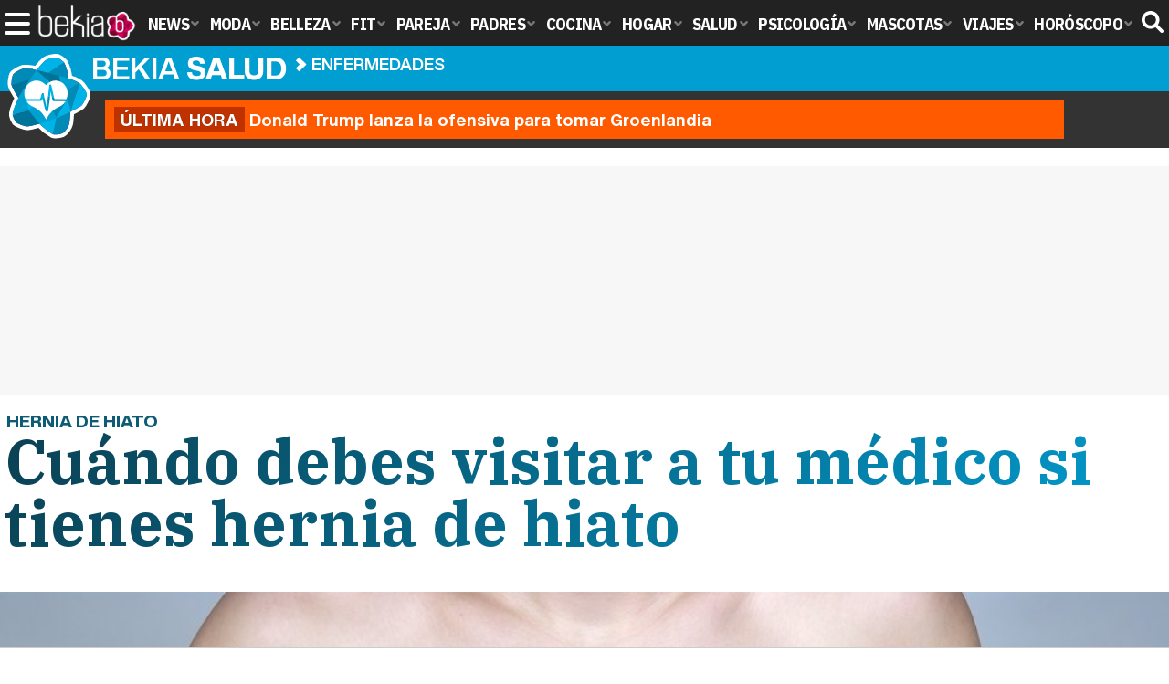

--- FILE ---
content_type: text/html; charset=UTF-8
request_url: https://www.bekiasalud.com/articulos/visitar-medico-hernia-hiato/
body_size: 15674
content:
<!DOCTYPE html>
<html lang="es">
<head>
<title>Cuándo debes visitar a tu médico si tienes hernia de hiato - Bekia Salud</title>
<meta charset="utf-8"/>
<meta name="viewport" content="width=device-width, initial-scale=1.0, maximum-scale=1.0, user-scalable=no" />
<meta name="description" content="Si tienes una hernia de hiato, entonces debes saber los tipos que hay y con cuáles debes acudir al médico." />
<meta name="robots" content="max-image-preview:large">
<link href="https://www.bekiasalud.com/articulos/visitar-medico-hernia-hiato/" rel="canonical"><script type="application/ld+json">[{"@context":"http://schema.org","@type":"Article","articleSection":"Enfermedades","mainEntityOfPage":{"@type":"MedicalWebPage","id":"https://www.bekiasalud.com/articulos/visitar-medico-hernia-hiato/","breadcrumb":{"@type":"BreadcrumbList","itemListElement":[{"@type":"ListItem","position":1,"item":{"@id":"https://www.bekiasalud.com","url":"https://www.bekiasalud.com","name":"Bekia Salud"}},{"@type":"ListItem","position":2,"item":{"@id":"https://www.bekiasalud.com/enfermedades/","url":"https://www.bekiasalud.com/enfermedades/","name":"Enfermedades"}},{"@type":"ListItem","position":3,"item":{"@id":"https://www.bekiasalud.com/articulos/visitar-medico-hernia-hiato/","url":"https://www.bekiasalud.com/articulos/visitar-medico-hernia-hiato/","name":"Cuándo debes visitar a tu médico si tienes hernia de hiato"}}]}},"author":{"@type":"Person","name":"Mª José Roldán Prieto"},"datePublished":"2018-11-24T12:35:20+01:00","dateModified":"2018-11-28T15:50:41+01:00","headline":"Cuándo debes visitar a tu médico si tienes hernia de hiato","url":"https://www.bekiasalud.com/articulos/visitar-medico-hernia-hiato/","articleBody":"Una hernia hiatal también conocida como hernia estomacal, afecta con mayor frecuencia a personas mayores de 50 años. Hasta un 90% de las personas con una no experimentarán síntomas. Entre los que lo hacen, la acidez estomacal, malestar abdominal, irritación de garganta, eructos y regurgitación son comunes. Si bien los síntomas como estos pueden ser agravantes, por lo general no son graves. Dicho esto, en raras ocasiones, pueden desarrollarse grandes hernias, que causan complicaciones graves y requieren tratamiento de emergencia. Síntomas frecuentes . Una pequeña hernia de estómago no es intrínsecamente dañina y es poco probable que cause dolor o molestia directa. Lo que puede hacer una hernia hiatal es alterar las estructuras y los mecanismos que mantienen a los alimentos y ácidos en su lugar. La clave de este problema es una estructura llamada esfínter esofágico inferior. Es necesario que sepas cuáles son los síntomas más frecuentes para identificarla lo antes posible. Cuando se produce una hernia de hiato, puede cambiar la posición de esta válvula, lo que permite que los contenidos del estómago se devuelvan al esófago (conocido como reflujo ). Los síntomas relacionados, intermitentes pueden incluir: acidez, regurgitación, eructos, hipo después de comer, picor en la garganta, sabor amargo en la boca y/o mal aliento. Si la hernia se agranda los síntomas empeoran considerablemente.Las personas con una hernia hiatal son más propensas a desarrollar la enfermedad de reflujo gastroesofágicoLas personas con una hernia hiatal son más propensas a desarrollar la enfermedad de reflujo gastroesofágico, una forma crónica de reflujo que puede interferir con la calidad de vida. La persistencia de los síntomas puede provocar tos crónica, dolor en el pecho, asma y daño progresivo en el esmalte dental. Las complicaciones. En términos generales, existen dos tipos de hernia hiatal: una hernia hiatal deslizante y una hernia paraesofágica . Mientras que una hernia deslizante es la más común, ya que representa alrededor del 95% de todos los diagnósticos, una hernia paraesofágica es potencialmente la más grave de ambas. Hernia hiatal deslizante: es la unión del esófago y el estómago (conocida como la unión gastroesofágica) y parte del estómago sobresalirá a través de un orificio en el diafragma, llamado hiato. Este es el espacio a través del cual pasa el esófago. Se denomina 'deslizamiento' porque la parte herniada del estómago puede deslizarse dentro y fuera de la cavidad torácica al tragar. . Hernia paraesofágica, sobresale el estómago. Si bien muchas hernias paraesofágicas son simplemente la progresión de una hernia deslizante, otras pueden ocurrir repentinamente si hay una debilidad estructural en el diafragma. A diferencia de una hernia deslizante, una hernia paraesofágica no se desliza fácilmente dentro y fuera del hiato. Más bien, puede hacerse progresivamente más grande y deslizarse aún más en la cavidad torácica a medida que pasa el tiempo. Es en esta última etapa que las complicaciones pueden ser graves y, en casos raros, potencialmente mortales. Las complicaciones pueden incluir compresión esofágica, obstrucción gástrica, estrangulación y una condición extremadamente rara conocida como estómago intratorácico. . Compresión esofágica. La compresión del esófago puede ocurrir cuando la hernia presiona contra la pared del tubo de alimentación. Cuando esto sucede, la comida se puede atascar en el esófago, causando dolor en el pecho después de comer y dificultad para tragar (disfagia). Si bien la compresión esofágica no se considera una emergencia médica, puede requerir medicamentos para aliviar o prevenir el empeoramiento de los síntomas. Hernia hiatal encarcelada. El encarcelamiento ocurre cuando la porción herniada del estómago queda atrapada durante el hiato. En algunos casos, los síntomas del encarcelamiento pueden ser crónicos pero mínimos (principalmente una sensación de presión en el pecho cuando los alimentos pasan por el tracto digestivo superior). En otros, puede causar obstrucción o impedir la circulación sanguínea. El encarcelamiento en sí no es una emergencia médica a menos que se produzca una obstrucción grave.Vólvulo. El vólvulo es cuando una hernia de estómago se tuerce más de 180 grados, causando una obstrucción gástrica severa. Si bien puede ocurrir con una hernia de hiato, también puede ocurrir sin ella y es muy poco frecuente. Los síntomas pueden incluir disfagia, dolor de pecho después de comer, eructos y vómitos. Si se permite que los síntomas progresen, pueden causar dolor y distensión en la parte superior del abdomen, vómitos que conducen a arcadas sin vómitos y sangrado gástrico (debido al aumento anormal de la presión arterial). El vólvulo sintomático agudo generalmente ocurre en personas mayores de 50 años y se considera una emergencia médica con un riesgo de mortalidad del 30 al 50 por ciento. Estrangulación. La estrangulación describe el corte del suministro de sangre al estómago, ya sea debido a un vólvulo o al encarcelamiento. Esto, también, se considera una emergencia médica ya que la obstrucción puede ocasionar una muerte celular rápida (necrosis) y daño a los órganos. Los síntomas son: fiebre, fatiga, hinchazón, vómitos, estreñimiento, palpitaciones, heces con sangre. Se debe tratar inmediatamente o pueden provocar gangrena, shock y en los peores casos, la muerte. Un estómago intratorácico es una condición rara en la cual el estómago se desliza completamente en la cavidad torácicaEstómago intratorácico. Un estómago intratorácico es una condición rara en la cual el estómago se desliza completamente en la cavidad torácica. Curiosamente, no todos los casos causan síntomas. Las señales más comunes son dificultad para respirar y una sensación de plenitud y presión en el pecho. Otros síntomas pueden incluir vómitos, arcadas, disfagia, hemorragia gastrointestinal y neumonía por aspiración (causada cuando la comida se introduce en los pulmones).La brecha hiatal agrandada puede hacer que otros órganos se deslicen hacia la cavidad torácica, incluido el páncreas, el hígado o el colon. Cirugía en el único medio para corregir esta rara pero grave complicación. Tienes que ir a ver a tu médico. En cualquiera de las situaciones comentadas más arriba tendrás que acudir a tu médico. En realidad, la gran mayoría de las hernias hiatales se pueden controlar fácilmente con medicamentos, pérdida de peso y un ajuste en la dieta. Las hernias de hiato generalmente no necesitan ser tratadas médicamente a menos que los síntomas sean persistentes o empeoren. Tendrás que acudir a tu médico urgentemente si tus síntomas no mejoran a pesar del tratamiento. En algunos casos, se pueden necesitar medicamentos recetados más fuertes y otras intervenciones. Tendrás que buscar atención medica inmediata si los síntomas de reflujo se acompañan con fiebre, dolor en el pecho, palpitaciones, arcadas sin vómitos o heces con sangre. Estos síntomas indican una complicaciones de hernia grave y pueden ser mortales. ","image":{"@type":"ImageObject","url":"https://www.bekiasalud.com/images/articulos/portada/80000/80618.jpg","height":"650","width":"1050"},"isPartOf":{"@type":"WebSite","url":"https://www.bekiasalud.com","name":"Bekia"},"publisher":{"@type":"Organization","name":"Bekia","url":"https://www.bekiasalud.com","mainEntityOfPage":{"@type":"AboutPage","url":"https://www.bekiasalud.com/web/nosotros/"},"logo":{"@type":"ImageObject","url":"https://www.bekiasalud.com/images/bekiasalud.png","width":"600","height":"130"},"sameAs":["https://www.facebook.com/bekiasalud","https://www.twitter.com/bekiasalud"]}},{"@context":"https://schema.org/","@type":"SiteNavigationElement","url":"https://www.bekiasalud.com/medicamentos/","name":"Medicamentos"}, {"@context":"https://schema.org/","@type":"SiteNavigationElement","url":"https://www.bekiasalud.com/enfermedades/","name":"Enfermedades"}, {"@context":"https://schema.org/","@type":"SiteNavigationElement","url":"https://www.bekiasalud.com/cancer/","name":"Cáncer"}, {"@context":"https://schema.org/","@type":"SiteNavigationElement","url":"https://www.bekiasalud.com/menopausia/","name":"Menopausia"}, {"@context":"https://schema.org/","@type":"SiteNavigationElement","url":"https://www.bekiasalud.com/alergias/","name":"Alergias"}, {"@context":"https://schema.org/","@type":"SiteNavigationElement","url":"https://www.bekiasalud.com/dietetica/","name":"Dietética"}, {"@context":"https://schema.org/","@type":"SiteNavigationElement","url":"https://www.bekiasalud.com/vida-sana/","name":"Vida Sana"}, {"@context":"https://schema.org/","@type":"SiteNavigationElement","url":"https://www.bekiasalud.com/sobre/cancer-de-colon/","name":"Cáncer de Colon"}, {"@context":"https://schema.org/","@type":"SiteNavigationElement","url":"https://www.bekiasalud.com/sobre/colon-irritable/","name":"Colon Irritable"}, {"@context":"https://schema.org/","@type":"SiteNavigationElement","url":"https://www.bekiasalud.com/sobre/conjuntivitis/","name":"Conjuntivitis"}, {"@context":"https://schema.org/","@type":"SiteNavigationElement","url":"https://www.bekiasalud.com/sobre/fiebre/","name":"Fiebre"}, {"@context":"https://schema.org/","@type":"SiteNavigationElement","url":"https://www.bekiasalud.com/sobre/hemorroides/","name":"Hemorroides"}, {"@context":"https://schema.org/","@type":"SiteNavigationElement","url":"https://www.bekiasalud.com/sobre/infeccion-de-orina/","name":"Infección de orina"}, {"@context":"https://schema.org/","@type":"SiteNavigationElement","url":"https://www.bekiasalud.com/sobre/otitis/","name":"Otitis"}, {"@context":"https://schema.org/","@type":"SiteNavigationElement","url":"https://www.bekiasalud.com/sobre/tension-arterial/","name":"Tensión arterial"}]</script>
<link rel="alternate" type="application/rss+xml" title="Bekia Salud RSS" href="https://www.bekiasalud.com/rss/bekia-salud.xml" />
<link rel="preconnect" href="https://fonts.gstatic.com">
<link rel="preconnect" href="https://fonts.gstatic.com" crossorigin />
<link rel="preload" href="https://securepubads.g.doubleclick.net/tag/js/gpt.js" as="script">
<link fetchpriority="high" rel="preload" as="image" href="" media="(max-width:250px)" />
<link fetchpriority="high" rel="preload" as="image" href="https://www.bekiasalud.com/images/articulos/portada/80000/80618-h4.jpg" media="(min-width:251px) and (max-width:350px)" />
<link fetchpriority="high" rel="preload" as="image" href="https://www.bekiasalud.com/images/articulos/portada/80000/80618-h3.jpg" media="(min-width:351px) and (max-width:550px)" />
<link fetchpriority="high" rel="preload" as="image" href="https://www.bekiasalud.com/images/articulos/portada/80000/80618-h2.jpg" media="(min-width:551px) and (max-width:750px)" />
<link fetchpriority="high" rel="preload" as="image" href="https://www.bekiasalud.com/images/articulos/portada/80000/80618-h1.jpg" media="(min-width:751px)" />
<link rel="stylesheet" href="//fonts.googleapis.com/css2?family=IBM+Plex+Sans+Condensed:wght@700&display=fallback" />
<link rel="preload" href="/fonts/HelveticaNowDisplay-XBd.woff2" as="font" type="font/woff2" crossorigin><link rel="preload" href="/fonts/HelveticaNowDisplay-Bold.woff2" as="font" type="font/woff2" crossorigin><link rel="preload" href="/fonts/HelveticaNowDisplay-Md.woff2" as="font" type="font/woff2" crossorigin><link rel="preload" href="/fonts/HelveticaNowText-Regular.woff2" as="font" type="font/woff2" crossorigin><link rel="preload" href="/fonts/HelveticaNowText-Regular.woff2" as="font" type="font/woff2" crossorigin><link rel="preload" href="/fonts/HelveticaNowText-Bold.woff2" as="font" type="font/woff2" crossorigin>
<link rel="stylesheet" href="//fonts.googleapis.com/css?family=IBM+Plex+Serif:700&display=fallback" />
<link rel="stylesheet" href="https://www.bekiasalud.com/css/min.salud.css?v=2.1" type="text/css"/>
<meta property="publishDate" content="2018-11-24T12:35:20+01:00"/>
<link href="https://www.bekiasalud.com/images/articulos/portada/80000/80618.jpg" rel="image_src"/>
<meta property="og:image" content="https://www.bekiasalud.com/images/articulos/portada/80000/80618.jpg"/>
<meta property="og:image:width" content="1050" />
<meta property="og:image:height" content="650" />
<meta property="og:image:alt" content="Cuándo debes visitar a tu médico si tienes hernia de hiato"/>
<meta property="og:image:type" content="image/jpeg" />
<meta property="og:title" content="Cuándo debes visitar a tu médico si tienes hernia de hiato"/>
<meta property="og:url" content="https://www.bekiasalud.com/articulos/visitar-medico-hernia-hiato/"/>
<meta property="og:description" content="Si tienes una hernia de hiato, entonces debes saber los tipos que hay y con cuáles debes acudir al médico."/>
<meta property="og:type" content="article"/>
<meta property="og:updated_time" content="2018-11-28T15:50:41+01:00"/>
<meta property="article:modified_time" content="2018-11-28T15:50:41+01:00"/>
<meta property="article:published_time" content="2018-11-24T12:35:20+01:00"/>
<meta name="DC.title" content="Cuándo debes visitar a tu médico si tienes hernia de hiato"/>
<meta name="DC.description" content="Si tienes una hernia de hiato, entonces debes saber los tipos que hay y con cuáles debes acudir al médico.">
<meta name="DC.identifier" content="https://www.bekiasalud.com/articulos/visitar-medico-hernia-hiato/"/>
<meta name="DC.subject" content="hernia, hernia de hiato, hiato, acudir al médico, médico, especialista, tener una hernia de hiato, tipos de hernia de hiato"/>
<meta name="DC.date" content="2018-11-24T12:35:20+01:00"/>
<meta name="DC.date.modified" content="2018-11-28T15:50:41+01:00"/>
<meta name="DC.language" content="es">
<meta name="DC.publisher" content="Bekia salud" />
<meta name="twitter:card" content="summary_large_image">
<meta name="twitter:site" content="@bekiasalud">
<meta name="twitter:url" content="https://www.bekiasalud.com/articulos/visitar-medico-hernia-hiato/">
<meta name="twitter:title" content="Cuándo debes visitar a tu médico si tienes hernia de hiato">
<meta name="twitter:description" content="Si tienes una hernia de hiato, entonces debes saber los tipos que hay y con cuáles debes acudir al médico.">
<meta name="twitter:image" content="https://www.bekiasalud.com/images/articulos/portada/80000/80618.jpg">
    <style>
        /*Publicidad*/
        .pub-top { text-align:center; margin-bottom:20px !important; }
        .pub-text{ margin:10px auto !important; width:300px; max-height:600px; overflow:hidden; text-align:center; background-color:#f7f7f7;}
        .pub-box-lat { height:850px; margin-bottom:20px;  text-align:center; }
        .pub-box-lat:nth-of-type(1), .pub-box-lat:nth-of-type(2) { height:750px; }
        .pub-box-lat .pub-lat { position:sticky; top:80px; }
        .hasbar .pub-box-lat .pub-lat { top:122px; }
        .pub-box-text { height:650px; background:#F7F7F7; border-radius:12px; text-align:center; margin-bottom:20px; }
        .pub-box-text .pub-text { position:sticky; top:50px; }
        .pub-box-intext { min-height:348px; background:#F7F7F7; border-radius:12px; text-align:center; margin-bottom:20px; }
        @media (max-width:600px) {
            .pub-box-text { height:auto; min-height:150px; }
        }
    </style>
    
            <script src="https://tags.refinery89.com/bekiasaludcom.js" async></script>
                
        <!-- Google Tag Manager --> 
        <script>(function(w,d,s,l,i){w[l]=w[l]||[];w[l].push({'gtm.start': 
        new Date().getTime(),event:'gtm.js'});var f=d.getElementsByTagName(s)[0], 
        j=d.createElement(s),dl=l!='dataLayer'?'&l='+l:'';j.async=true;j.src= 
        'https://www.googletagmanager.com/gtm.js?id='+i+dl;f.parentNode.insertBefore(j,f); 
        })(window,document,'script','dataLayer','GTM-M7HZ5DDH');</script> 
        <!-- End Google Tag Manager --> 
        
        
	<script> 
		(function(d,s,id,h,t){ 
		var js,r,djs = d.getElementsByTagName(s)[0]; 
		if (d.getElementById(id)) {return;} 
		js = d.createElement('script');js.id =id;js.async=1; 
		js.h=h;js.t=t; 
		r=encodeURI(btoa(d.referrer)); 
		js.src="//"+h+"/pixel/js/"+t+"/"+r; 
		djs.parentNode.insertBefore(js, djs); 
		}(document, 'script', 'dogtrack-pixel','noxv.spxl.socy.es', 'NOXV_491_646_733')); 
	</script> 
	<script src="https://cdn.gravitec.net/storage/ac213b492c2f6037104e5fa9b1f44552/client.js" async></script>
</head>
<body>
<!-- Begin comScore Tag -->
<script data-cfasync="false">
	
(function(i,s,o,g,r,a,m){i['GoogleAnalyticsObject']=r;i[r]=i[r]||function(){
(i[r].q=i[r].q||[]).push(arguments)},i[r].l=1*new Date();a=s.createElement(o),
m=s.getElementsByTagName(o)[0];a.async=1;a.src=g;m.parentNode.insertBefore(a,m)
})(window,document,'script','//www.google-analytics.com/analytics.js','ga');
ga('create', 'UA-23430343-13', 'auto', 'main');

ga('create', 'UA-37727950-1', 'auto', 'secondary');
ga('main.send', 'pageview');
ga('secondary.send', 'pageview');

var myVar=setInterval(function(){refresca()},240000);
var myto = setTimeout(function(){
	if (document.getElementById('adsense')!=undefined){
		ga('main.send', 'event', 'Adblock', 'Unblocked', 'Non-blocked');
	}else{
		ga('main.send', 'event', 'Adblock', 'Blocked', 'Blocked');
	}
}, 2000);


function refresca(){
	ga("main.send", "event", "NoBounce", "refresh", "240");
	ga("secondary.send", "event", "NoBounce", "refresh", "240");
}
</script>
<div class="overlay" id="overmenu">
</div>
<header>
<div id="bntop">
	<div class="cnt">
		<div class="btnmenu" onclick="abrirMenu();"><span></span><span></span><span></span></div>
		<div class="lbekia"><a href="https://www.bekia.es"><span>Bekia</span></a></div>
<ul>
						<li class="mact" onclick="window.open('https://www.bekia.es');"><span class="lnk">News</span>
				<section><ul>
					
					<li onclick="window.open('https://www.bekia.es/celebrities/');"><span class="lnk">Celebrities</span></li>
					
					<li onclick="window.open('https://www.bekia.es/realeza/');"><span class="lnk">Realeza</span></li>
					
					<li onclick="window.open('https://www.bekia.es/sociedad/');"><span class="lnk">Sociedad</span></li>
					
					<li onclick="window.open('https://www.bekia.es/cine/');"><span class="lnk">Cine</span></li>
					
					<li onclick="window.open('https://www.bekia.es/television/');"><span class="lnk">Televisión</span></li>
					
					<li onclick="window.open('https://www.bekia.es/musica/');"><span class="lnk">Música</span></li>
								</ul></section>
			</li>
								<li class="mmod" onclick="window.open('https://www.bekiamoda.com');"><span class="lnk">Moda</span>
				<section><ul>
					
					<li onclick="window.open('https://www.bekiamoda.com/tendencias/');"><span class="lnk">Tendencias</span></li>
					
					<li onclick="window.open('https://www.bekiamoda.com/articulos/');"><span class="lnk">Artículos</span></li>
					
					<li onclick="window.open('https://www.bekiamoda.com/looks/alfombra-roja/');"><span class="lnk">Looks</span></li>
					
					<li onclick="window.open('https://www.bekiamoda.com/disenadores/');"><span class="lnk">Diseñadores</span></li>
					
					<li onclick="window.open('https://www.bekiamoda.com/modelos-iconos/');"><span class="lnk">Modelos & Iconos</span></li>
					
					<li onclick="window.open('https://www.bekiamoda.com/marcas/');"><span class="lnk">Marcas</span></li>
					
					<li onclick="window.open('https://www.bekiamoda.com/complementos/');"><span class="lnk">Complementos</span></li>
					
					<li onclick="window.open('https://www.bekiamoda.com/ninos/');"><span class="lnk">Niños</span></li>
					
					<li onclick="window.open('https://www.bekiamoda.com/hombres/');"><span class="lnk">Hombres</span></li>
								</ul></section>
			</li>
								<li class="mbel" onclick="window.open('https://www.bekiabelleza.com');"><span class="lnk">Belleza</span>
				<section><ul>
					
					<li onclick="window.open('https://www.bekiabelleza.com/cara/');"><span class="lnk">Cara</span></li>
					
					<li onclick="window.open('https://www.bekiabelleza.com/cabello/');"><span class="lnk">Cabello</span></li>
					
					<li onclick="window.open('https://www.bekiabelleza.com/cuerpo/');"><span class="lnk">Cuerpo</span></li>
					
					<li onclick="window.open('https://www.bekiabelleza.com/looks/');"><span class="lnk">Looks</span></li>
					
					<li onclick="window.open('https://www.bekiabelleza.com/maquillaje/');"><span class="lnk">Maquillaje</span></li>
					
					<li onclick="window.open('https://www.bekiabelleza.com/tratamientos/');"><span class="lnk">Tratamientos</span></li>
					
					<li onclick="window.open('https://www.bekiabelleza.com/perfumes/');"><span class="lnk">Perfumes</span></li>
					
					<li onclick="window.open('https://www.bekiabelleza.com/celebrities/');"><span class="lnk">Celebrities</span></li>
					
					<li onclick="window.open('https://www.bekiabelleza.com/marcas/');"><span class="lnk">Marcas</span></li>
					
					<li onclick="window.open('https://www.bekiabelleza.com/hombres/');"><span class="lnk">Hombres</span></li>
								</ul></section>
			</li>
								<li class="mfit" onclick="window.open('https://www.bekiafit.com');"><span class="lnk">Fit</span>
				<section><ul>
					
					<li onclick="window.open('https://www.bekiafit.com/entrenamiento/');"><span class="lnk">Entrenamiento</span></li>
					
					<li onclick="window.open('https://www.bekiafit.com/dietas/');"><span class="lnk">Dietas</span></li>
					
					<li onclick="window.open('https://www.bekiafit.com/nutricion/');"><span class="lnk">Nutrición</span></li>
					
					<li onclick="window.open('https://www.bekiafit.com/cuerpo/');"><span class="lnk">Cuerpo</span></li>
					
					<li onclick="window.open('https://www.bekiafit.com/mente/');"><span class="lnk">Mente</span></li>
								</ul></section>
			</li>
								<li class="mpar" onclick="window.open('https://www.bekiapareja.com');"><span class="lnk">Pareja</span>
				<section><ul>
					
					<li onclick="window.open('https://www.bekiapareja.com/amor/');"><span class="lnk">Amor</span></li>
					
					<li onclick="window.open('https://www.bekiapareja.com/sexo/');"><span class="lnk">Sexualidad</span></li>
					
					<li onclick="window.open('https://www.bekiapareja.com/salud/');"><span class="lnk">Salud</span></li>
					
					<li onclick="window.open('https://www.bekiapareja.com/divorcio/');"><span class="lnk">Divorcio</span></li>
					
					<li onclick="window.open('https://www.bekiapareja.com/relatos/');"><span class="lnk">Relatos</span></li>
								</ul></section>
			</li>
								<li class="mpad" onclick="window.open('https://www.bekiapadres.com');"><span class="lnk">Padres</span>
				<section><ul>
					
					<li onclick="window.open('https://www.bekiapadres.com/alimentacion/');"><span class="lnk">Alimentación</span></li>
					
					<li onclick="window.open('https://www.bekiapadres.com/salud/');"><span class="lnk">Salud</span></li>
					
					<li onclick="window.open('https://www.bekiapadres.com/psicologia/');"><span class="lnk">Psicología</span></li>
					
					<li onclick="window.open('https://www.bekiapadres.com/educacion/');"><span class="lnk">Educación</span></li>
					
					<li onclick="window.open('https://www.bekiapadres.com/ocio/');"><span class="lnk">Ocio</span></li>
					
					<li onclick="window.open('https://www.bekiapadres.com/calculadoras/');"><span class="lnk">Calculadoras</span></li>
					
					<li onclick="window.open('https://www.bekiapadres.com/nombres-bebe/');"><span class="lnk">Nombres</span></li>
					
					<li onclick="window.open('https://www.bekiapadres.com/canciones/');"><span class="lnk">Canciones infantiles</span></li>
					
					<li onclick="window.open('https://www.bekiapadres.com/dibujos/');"><span class="lnk">Dibujos para colorear</span></li>
					
					<li onclick="window.open('https://www.bekiapadres.com/diccionario/');"><span class="lnk">Diccionario</span></li>
								</ul></section>
			</li>
								<li class="mcoc" onclick="window.open('https://www.bekiacocina.com');"><span class="lnk">Cocina</span>
				<section><ul>
					
					<li onclick="window.open('https://www.bekiacocina.com/recetas/');"><span class="lnk">Recetas</span></li>
					
					<li onclick="window.open('https://www.bekiacocina.com/dietas/');"><span class="lnk">Nutrición y dieta</span></li>
					
					<li onclick="window.open('https://www.bekiacocina.com/ingredientes/');"><span class="lnk">Alimentos</span></li>
					
					<li onclick="window.open('https://www.bekiacocina.com/gastronomia/');"><span class="lnk">Gastronomía</span></li>
					
					<li onclick="window.open('https://www.bekiacocina.com/restaurantes/');"><span class="lnk">Restaurantes</span></li>
								</ul></section>
			</li>
								<li class="mhog" onclick="window.open('https://www.bekiahogar.com');"><span class="lnk">Hogar</span>
				<section><ul>
					
					<li onclick="window.open('https://www.bekiahogar.com/bricolaje/');"><span class="lnk">Bricolaje</span></li>
					
					<li onclick="window.open('https://www.bekiahogar.com/decoracion/');"><span class="lnk">Decoración</span></li>
					
					<li onclick="window.open('https://www.bekiahogar.com/jardineria/');"><span class="lnk">Jardinería</span></li>
					
					<li onclick="window.open('https://www.bekiahogar.com/manualidades/');"><span class="lnk">Manualidades</span></li>
					
					<li onclick="window.open('https://www.bekiahogar.com/ecologia/');"><span class="lnk">Ecología</span></li>
					
					<li onclick="window.open('https://www.bekiahogar.com/economia/');"><span class="lnk">Economía doméstica</span></li>
								</ul></section>
			</li>
								<li class="msal"><a class="lnk" href="https://www.bekiasalud.com"><span>Salud</span></a>
				<section><ul>
					
					<li><a class="lnk" href="https://www.bekiasalud.com/medicamentos/"><span>Medicamentos</span></a></li>
					
					<li><a class="lnk" href="https://www.bekiasalud.com/enfermedades/"><span>Enfermedades</span></a></li>
					
					<li><a class="lnk" href="https://www.bekiasalud.com/cancer/"><span>Cáncer</span></a></li>
					
					<li><a class="lnk" href="https://www.bekiasalud.com/menopausia/"><span>Menopausia</span></a></li>
					
					<li><a class="lnk" href="https://www.bekiasalud.com/alergias/"><span>Alergias</span></a></li>
					
					<li><a class="lnk" href="https://www.bekiasalud.com/dietetica/"><span>Dietética</span></a></li>
					
					<li><a class="lnk" href="https://www.bekiasalud.com/vida-sana/"><span>Vida sana</span></a></li>
								</ul></section>
			</li>
								<li class="mpsi" onclick="window.open('https://www.bekiapsicologia.com');"><span class="lnk">Psicología</span>
				<section><ul>
					
					<li onclick="window.open('https://www.bekiapsicologia.com/terapia/');"><span class="lnk">Terapia</span></li>
					
					<li onclick="window.open('https://www.bekiapsicologia.com/ansiedad/');"><span class="lnk">Ansiedad</span></li>
					
					<li onclick="window.open('https://www.bekiapsicologia.com/depresion/');"><span class="lnk">Depresión</span></li>
					
					<li onclick="window.open('https://www.bekiapsicologia.com/emociones/');"><span class="lnk">Emociones</span></li>
					
					<li onclick="window.open('https://www.bekiapsicologia.com/coaching/');"><span class="lnk">Coaching</span></li>
					
					<li onclick="window.open('https://www.bekiapsicologia.com/relaciones/');"><span class="lnk">Relaciones</span></li>
								</ul></section>
			</li>
								<li class="mmas" onclick="window.open('https://www.bekiamascotas.com');"><span class="lnk">Mascotas</span>
				<section><ul>
					
					<li onclick="window.open('https://www.bekiamascotas.com/perros/');"><span class="lnk">Perros</span></li>
					
					<li onclick="window.open('https://www.bekiamascotas.com/gatos/');"><span class="lnk">Gatos</span></li>
					
					<li onclick="window.open('https://www.bekiamascotas.com/peces/');"><span class="lnk">Peces</span></li>
					
					<li onclick="window.open('https://www.bekiamascotas.com/pajaros/');"><span class="lnk">Pájaros</span></li>
					
					<li onclick="window.open('https://www.bekiamascotas.com/roedores/');"><span class="lnk">Roedores</span></li>
					
					<li onclick="window.open('https://www.bekiamascotas.com/exoticos/');"><span class="lnk">Exóticos</span></li>
								</ul></section>
			</li>
								<li class="mvia" onclick="window.open('https://www.bekiaviajes.com');"><span class="lnk">Viajes</span>
				<section><ul>
					
					<li onclick="window.open('https://www.bekiaviajes.com/destinos/');"><span class="lnk">Destinos</span></li>
					
					<li onclick="window.open('https://guiadejapon.bekiaviajes.com');"><span class="lnk">Guía de Japón</span></li>
								</ul></section>
			</li>
								<li class="mhor" onclick="window.open('https://www.bekia.es/horoscopo/');"><span class="lnk">Horóscopo</span>
				<section><ul>
					
					<li onclick="window.open('https://www.bekia.es/horoscopo/zodiaco/');"><span class="lnk">Zodíaco</span></li>
					
					<li onclick="window.open('https://www.bekia.es/horoscopo/chino/');"><span class="lnk">Horóscopo chino</span></li>
					
					<li onclick="window.open('https://www.bekia.es/horoscopo/tarot/');"><span class="lnk">Tarot</span></li>
					
					<li onclick="window.open('https://www.bekia.es/horoscopo/numerologia/');"><span class="lnk">Numerología</span></li>
					
					<li onclick="window.open('https://www.bekia.es/horoscopo/rituales/');"><span class="lnk">Rituales</span></li>
					
					<li onclick="window.open('https://www.bekia.es/horoscopo/test-compatibilidad/');"><span class="lnk">Test de compatibilidad</span></li>
								</ul></section>
			</li>
			</ul>	
	<div id="modal-search">
		<form id="search" action="/buscar/">
			<input id="inputString" autocomplete="off" name="q" type="text" value="" placeholder="Buscar..."/>
		</form>
	</div>
	<div class="btnsearch">
		<svg width="24" height="24" viewBox="0 0 512 512"><path d="M500.3 443.7l-119.7-119.7c27.22-40.41 40.65-90.9 33.46-144.7C401.8 87.79 326.8 13.32 235.2 1.723C99.01-15.51-15.51 99.01 1.724 235.2c11.6 91.64 86.08 166.7 177.6 178.9c53.8 7.189 104.3-6.236 144.7-33.46l119.7 119.7c15.62 15.62 40.95 15.62 56.57 0C515.9 484.7 515.9 459.3 500.3 443.7zM79.1 208c0-70.58 57.42-128 128-128s128 57.42 128 128c0 70.58-57.42 128-128 128S79.1 278.6 79.1 208z"/></svg><span>Buscar</span></div>
</div>
</div>
</header>

<div class="sug-cnt"><div id="suggestions"></div></div>

<div id="bnwebbar">
	<div class="fpos"><div id="flor" onclick="window.location.href='https://www.bekiasalud.com';"></div></div>
	<nav><div class="cnt">
	<p class="tit"><span onclick="window.location.href='https://www.bekiasalud.com';">Bekia <b>salud</b></span></p>		<p><span onclick="window.location.href='https://www.bekiasalud.com/enfermedades/';">Enfermedades</span></p>
	<p><span onclick="window.location.href='https://www.bekiasalud.com/articulos/visitar-medico-hernia-hiato/';">Cuándo debes visitar a tu médico si tienes hernia de hiato</span></p>
		</div></nav>
</div><div id="uh" class="uh">
	<div class="uhcnt">
		<a href="https://www.losreplicantes.com/articulos/donald-trump-lanza-ofensiva-groelandia-oferta-dinamarca/" target="_blank"><b>Última hora</b> Donald Trump lanza la ofensiva para tomar Groenlandia</a>
	</div>
</div>
<main id="main" class="main_smc_bekiasalud">
    <div class="pub-top">
        <div id='top'></div>
        <div id='x01'></div>
    </div>
<style>
.splide__container{box-sizing:border-box;position:relative}.splide__list{-webkit-backface-visibility:hidden;backface-visibility:hidden;display:-ms-flexbox;display:flex;height:100%;margin:0!important;padding:0!important}.splide.is-initialized:not(.is-active) .splide__list{display:block}.splide__pagination{-ms-flex-align:center;align-items:center;display:-ms-flexbox;display:flex;-ms-flex-wrap:wrap;flex-wrap:wrap;-ms-flex-pack:center;justify-content:center;margin:0;pointer-events:none}.splide__pagination li{display:inline-block;line-height:1;list-style-type:none;margin:0;pointer-events:auto}.splide__progress__bar{width:0}.splide{position:relative;visibility:hidden}.splide.is-initialized,.splide.is-rendered{visibility:visible}.splide__slide{-webkit-backface-visibility:hidden;backface-visibility:hidden;box-sizing:border-box;-ms-flex-negative:0;flex-shrink:0;list-style-type:none!important;margin:0;position:relative}.splide__slide img{vertical-align:bottom}.splide__spinner{animation:splide-loading 1s linear infinite;border:2px solid #999;border-left-color:transparent;border-radius:50%;bottom:0;contain:strict;display:inline-block;height:20px;left:0;margin:auto;position:absolute;right:0;top:0;width:20px}.splide__sr{clip:rect(0 0 0 0);border:0;height:1px;margin:-1px;overflow:hidden;padding:0;position:absolute;width:1px}.splide__toggle.is-active .splide__toggle__play,.splide__toggle__pause{display:none}.splide__toggle.is-active .splide__toggle__pause{display:inline}.splide__track{overflow:hidden;position:relative;z-index:0}@keyframes splide-loading{0%{transform:rotate(0)}to{transform:rotate(1turn)}}.splide__track--draggable{-webkit-touch-callout:none;-webkit-user-select:none;-ms-user-select:none;user-select:none}.splide__track--fade>.splide__list{display:block}.splide__track--fade>.splide__list>.splide__slide{left:0;opacity:0;position:absolute;top:0;z-index:0}.splide__track--fade>.splide__list>.splide__slide.is-active{opacity:1;position:relative;z-index:1}.splide--rtl{direction:rtl}.splide__track--ttb>.splide__list{display:block}.splide__arrow{-ms-flex-align:center;align-items:center;background:#EEE;border:0;border-radius:50%;cursor:pointer;display:-ms-flexbox;display:flex;height:2.5em;-ms-flex-pack:center;justify-content:center;opacity:.7;padding:0;position:absolute;top:50%;transform:translateY(-50%);width:2.5em;z-index:1}.splide__arrow svg{fill:#000;height:1.4em;width:1.4em}.splide__arrow:hover:not(:disabled){opacity:.9}.splide__arrow:disabled{opacity:.3}.splide__arrow:focus-visible{outline:3px solid #0bf;outline-offset:3px}.splide__arrow--prev{left:1em}.splide__arrow--prev svg{transform:scaleX(-1)}.splide__arrow--next{right:1em}.splide.is-focus-in .splide__arrow:focus{outline:3px solid #0bf;outline-offset:3px}.splide__pagination{bottom:.5em;left:0;padding:0 1em;position:absolute;right:0;z-index:1}.splide__pagination__page{background:#ccc;border:0;border-radius:50%;display:inline-block;height:8px;margin:3px;opacity:.7;padding:0;position:relative;transition:transform .2s linear;width:8px}.splide__pagination__page.is-active{background:#fff;transform:scale(1.4);z-index:1}.splide__pagination__page:hover{cursor:pointer;opacity:.9}.splide__pagination__page:focus-visible{outline:3px solid #0bf;outline-offset:3px}.splide.is-focus-in .splide__pagination__page:focus{outline:3px solid #0bf;outline-offset:3px}.splide__progress__bar{background:#ccc;height:3px}.splide__slide{-webkit-tap-highlight-color:transparent}.splide__slide:focus{outline:0}@supports(outline-offset:-3px){.splide__slide:focus-visible{outline:3px solid #0bf;outline-offset:-3px}}@media screen and (-ms-high-contrast:none){.splide__slide:focus-visible{border:3px solid #0bf}}@supports(outline-offset:-3px){.splide.is-focus-in .splide__slide:focus{outline:3px solid #0bf;outline-offset:-3px}}@media screen and (-ms-high-contrast:none){.splide.is-focus-in .splide__slide:focus{border:3px solid #0bf}.splide.is-focus-in .splide__track>.splide__list>.splide__slide:focus{border-color:#0bf}}.splide__toggle{cursor:pointer}.splide__toggle:focus-visible{outline:3px solid #0bf;outline-offset:3px}.splide.is-focus-in .splide__toggle:focus{outline:3px solid #0bf;outline-offset:3px}.splide__track--nav>.splide__list>.splide__slide{border:3px solid transparent;cursor:pointer}.splide__track--nav>.splide__list>.splide__slide.is-active{border:3px solid #000}.splide__arrows--rtl .splide__arrow--prev{left:auto;right:1em}.splide__arrows--rtl .splide__arrow--prev svg{transform:scaleX(1)}.splide__arrows--rtl .splide__arrow--next{left:1em;right:auto}.splide__arrows--rtl .splide__arrow--next svg{transform:scaleX(-1)}.splide__arrows--ttb .splide__arrow{left:50%;transform:translate(-50%)}.splide__arrows--ttb .splide__arrow--prev{top:1em}.splide__arrows--ttb .splide__arrow--prev svg{transform:rotate(-90deg)}.splide__arrows--ttb .splide__arrow--next{bottom:1em;top:auto}.splide__arrows--ttb .splide__arrow--next svg{transform:rotate(90deg)}.splide__pagination--ttb{bottom:0;display:-ms-flexbox;display:flex;-ms-flex-direction:column;flex-direction:column;left:auto;padding:1em 0;right:.5em;top:0}
.splide li { background:#ebf2ff; margin:0 0 15px 0; border-radius:12px; overflow:hidden; } .splide li img { width:100%; height:auto; } .splide li:hover { cursor:pointer; } .splide li a { display:block; text-align:center; padding:8px; font-family:'HelND'; font-weight:800; line-height:1.08em; font-size:18px; color:#000; transition:color .2s ease-in-out; } .splide li:hover a { color:#347af5; }
article .txt .splide a:after { display:none; }
.entradilla::first-letter { font-size: 71px; float:left; line-height:1em; padding: 1px 3px 0 0; font-weight: bold; vertical-align:initial; }
.blqdest.mov{ margin-bottom:20px; }
.art-top picture { display:block; aspect-ratio:105/65; }
.wrapper .citiesrel { font-size:18px; margin:0 0 15px 0; background:#EAEBEC; padding:6px 8px; border-radius:8px; font-family:'HelND'; text-transform:uppercase; }
.wrapper .citiesrel a { display:block; color:#000; }
.wrapper .citiesrel a b { font-weight:800; }
.wrapper .citiesrel img { width:42px; height:42px; border-radius:40px; vertical-align:-13px; margin-right:3px; }
.infoextended { border:1px solid #EAEBEC; border-radius:8px; padding:12px;}
.authbar { background:#f8f9fa; border-radius:50px; overflow:hidden; height:60px; display:flex; }
.authbar img { width:60px; height:60px; }
.authbar .adata { padding:6px; }
.wrapper .info .infoextended .author:before { display:none; }
.wrapper .info .infoextended .author { font-size:18px; margin-bottom:2px; }
.wrapper .info .infoextended .adesc { font-family: 'HelNT'; font-size:14px; padding-left:2px; color:#555; line-height:1.05em; }
.toc li a:hover {cursor: pointer;}
.arecwrap { margin-top:-35px; }
.pub-box-intext { min-height:348px; background:#F7F7F7; border-radius:12px; text-align:center; margin-bottom:20px; }
@media(max-width:1100px) {
.wrapper .info .infoextended .author { margin-bottom:0; }
.authbar .adata { padding:3px 6px; }
}
</style>
<script defer src="https://www.bekiasalud.com/js/splide.min.js"></script>
<div id="article" class="article_smc_bekiasalud">
<div class="art-top">
	<div class="pretit"><span>HERNIA DE HIATO</span></div>
	<h1><span>Cuándo debes visitar a tu médico si tienes hernia de hiato</span></h1>
	
	<picture>
		<source media="(max-width:250px)" srcset="https://www.bekiasalud.com/images/articulos/portada/80000/80618-h4.jpg" width="200" height="124">
		<source media="(min-width:251px) and (max-width:350px)" srcset="https://www.bekiasalud.com/images/articulos/portada/80000/80618-h3.jpg" width="300" height="186">
		<source media="(min-width:351px) and (max-width:550px)" srcset="https://www.bekiasalud.com/images/articulos/portada/80000/80618-h2.jpg" width="500" height="310">
		<source media="(min-width:551px) and (max-width:750px)" srcset="https://www.bekiasalud.com/images/articulos/portada/80000/80618-h1.jpg" width="728" height="451">
		<source media="(min-width:751px)" srcset="https://www.bekiasalud.com/images/articulos/portada/80000/80618.jpg" width="1050" height="650">
		<img src="https://www.bekiasalud.com/images/articulos/portada/80000/80618.jpg" alt="Cuándo debes visitar a tu médico si tienes hernia de hiato" width="1050" height="650" decoding="async">
	</picture>
</div>
<div id="div_modal"></div>
<div class="wrapper">
	<div class="wraptxt">
	<div class="toc">
			</div>
	<div class="cnt">
	<div class="info">
				<div class="col1">
					<div class="author">Mª José Roldán Prieto</div>
				<div class="date">
						Última actualización: 28 Noviembre 2018		</div>
		<div class="tcmtb">
			<span id="commlink" data-type="not" data-id="80618">
				¡Comenta!			</span>
		</div>
		</div>
			</div>
	<article>
		<div class="entradilla">Si tienes una hernia de hiato, entonces debes saber los tipos que hay y con cuáles debes acudir al médico.</div>
					<div class="txt"><link href="https://www.bekia.es/css/videojs/player.css?v=1.0.3" rel="stylesheet">
<link href="https://www.bekia.es/css/bkeplayer.css?v=1.0.3" rel="stylesheet">
<link href="https://www.bekia.es/css/videojs/theme.css?v=1.0.6" rel="stylesheet">
<script defer src="https://www.bekia.es/js/videojs/player.js?v=1.0.2"></script>
<script defer src="//imasdk.googleapis.com/js/sdkloader/ima3.js"></script>
<script defer src="https://www.bekia.es/js/enlazarpip.js?v=1.0.3"></script>
<script defer src="https://www.bekia.es/js/bkeplayer.js?v=1.0.8"></script>
<div class="bkeplayer">
					<div class="tit-ep"><span>Vídeos Bekia</span></div>
					<div class="cnt-ep">
						<div class="mv-ep">
							<video id="vid-29073" data-stream="1" data-noads="0" class="video-js vjs-theme-dt" controls playsinline autoplay muted preload="metadata" width="640" height="360" poster="https://www.bekia.es/images/videos/4000/f4932.jpg" data-title="Montoya se viene abajo en &#039;Supervivientes 2025&#039; y amenaza con abandonar">
							  <source src="//v1.bekiavideos.com/4900/4932/playlist.m3u8" type="application/x-mpegURL"/>
							  <source src="//v1.bekiavideos.com/4900/4932/manifest.mpd" type="application/dash+xml"/>
								  <source src="//v1.bekiavideos.com/4900/4932.mp4" type='video/mp4'/>
								</video>
						</div>
						<div class="lv-ep">
							<ul class="lv-car">
								<li><a href="https://www.bekia.es/videos/raul-rodriguez-silvia-taules-cuentan-papel-familia-tele/">
								<picture>
									<img class='stpi' loading="lazy" class="stpi" decoding="async" alt="Raúl Rodríguez y Silvia Taulés nos cuentan su papel en &#039;La familia de la tele&#039;" src="https://www.bekia.es/images/videos/th/4000/4930-r0.jpg" width="207" height="115"/>
								</picture>
								<span>Raúl Rodríguez y Silvia Taulés nos cuentan su papel en 'La familia de la tele'</span></a></li>
								<li><a href="https://www.bekia.es/videos/kiko-matamoros-lydia-lozano-publico-edades-rtve-publico-pegado-novelas/">
								<picture>
									<img class='stpi' loading="lazy" class="stpi" decoding="async" alt="Kiko Matamoros y Lydia Lozano: &quot;Nuestro público es de todas las edades y RTVE tiene un público muy pegado a las novelas, al que tenemos que captar&quot;" src="https://www.bekia.es/images/videos/th/4000/4928-r0.jpg" width="207" height="115"/>
								</picture>
								<span>Kiko Matamoros y Lydia Lozano: "Nuestro público es de todas las edades y RTVE tiene un público muy pegado a las novelas, al que tenemos que captar"</span></a></li>
								<li><a href="https://www.bekia.es/videos/carlota-corredera-javier-hoyos-tele-representar-publico-tambien/">
								<picture>
									<img class='stpi' loading="lazy" class="stpi" decoding="async" alt="Carlota Corredera y Javier de Hoyos: &quot;La tele tiene que representar al público también y aquí están todos los perfiles posibles&quot;" src="https://www.bekia.es/images/videos/th/4000/4927-r0.jpg" width="207" height="115"/>
								</picture>
								<span>Carlota Corredera y Javier de Hoyos: "La tele tiene que representar al público también y aquí están todos los perfiles posibles&quo;</span></a></li>
								<li><a href="https://www.bekia.es/videos/tomo-felipe-infanta-sofia-no-recibir-formacion-militar/">
								<picture>
									<img class='stpi' loading="lazy" class="stpi" decoding="async" alt="Así se tomó Felipe VI que la Infanta Sofía no quisiera recibir formación militar" src="https://www.bekia.es/images/videos/th/4000/4931-r0.jpg" width="207" height="115"/>
								</picture>
								<span>Así se tomó Felipe VI que la Infanta Sofía no quisiera recibir formación militar</span></a></li>
								<li><a href="https://www.bekia.es/videos/belen-esteban-estoy-emocionada-contenta-feliz-llegar-rtve/">
								<picture>
									<img class='stpi' loading="lazy" class="stpi" decoding="async" alt="Belén Esteban: &quot;Estoy emocionada, muy contenta y muy feliz por llegar a RTVE&quot;" src="https://www.bekia.es/images/videos/th/4000/4925-r0.jpg" width="207" height="115"/>
								</picture>
								<span>Belén Esteban: "Estoy emocionada, muy contenta y muy feliz por llegar a RTVE"</span></a></li>
								<li><a href="https://www.bekia.es/videos/manu-baqueiro-entrevista-serie-perdiendo-juicio/">
								<picture>
									<img class='stpi' loading="lazy" class="stpi" decoding="async" alt="Manu Baqueiro: &quot;Tuve como referente a Bruce Willis en &#039;Luz de Luna&#039; para mi trabajo en la serie &#039;Perdiendo el juicio&#039;&quot;" src="https://www.bekia.es/images/videos/th/4000/4914-r0.jpg" width="207" height="115"/>
								</picture>
								<span>Manu Baqueiro: "Tuve como referente a Bruce Willis en 'Luz de Luna' para mi trabajo en la serie 'Perdiendo el juicio'"</span></a></li>
								<li><a href="https://www.bekia.es/videos/magdalena-suecia-responde-criticas-lanzar-propio-negocio/">
								<picture>
									<img class='stpi' loading="lazy" class="stpi" decoding="async" alt="Magdalena de Suecia responde a las críticas y explica por qué le han permitido lanzar su propio negocio" src="https://www.bekia.es/images/videos/th/4000/4929-r0.jpg" width="207" height="115"/>
								</picture>
								<span>Magdalena de Suecia responde a las críticas y explica por qué le han permitido lanzar su propio negocio</span></a></li>
							</ul>
						</div>
					</div>
				</div><p> <b>Una hernia hiatal también conocida como hernia estomacal, afecta con mayor frecuencia a personas mayores de 50 años. </b> Hasta un 90% de las personas con una no experimentarán síntomas. Entre los que lo hacen, la acidez estomacal, malestar abdominal, irritación de garganta, eructos y regurgitación son comunes. Si bien los síntomas como estos pueden ser agravantes, por lo general no son graves. Dicho esto, en raras ocasiones, pueden desarrollarse grandes hernias, que causan complicaciones graves y requieren tratamiento de emergencia.</p><h2>Síntomas frecuentes <div class='pub-box-intext'><div id='intext'></div></div><p></h2><p> <b>Una pequeña hernia de estómago no es intrínsecamente dañina y es poco probable que cause dolor o molestia directa.</b>  Lo que puede hacer una hernia hiatal es alterar las estructuras y los mecanismos que mantienen a los alimentos y ácidos en su lugar. La clave de este problema es una estructura llamada esfínter esofágico inferior. Es necesario que sepas cuáles son los síntomas más frecuentes para identificarla lo antes posible. </p><p>Cuando se produce una hernia de hiato, puede cambiar la posición de esta válvula, lo que permite que los contenidos del estómago se devuelvan al esófago (conocido como reflujo ). Los síntomas relacionados, intermitentes pueden incluir: acidez, regurgitación, eructos, hipo después de comer, picor en la garganta, sabor amargo en la boca y/o mal aliento.  <b>Si la hernia se agranda los síntomas empeoran considerablemente.</b> </p><div class="imgnc"><img class='stpi' loading="lazy" src="https://www.bekiasalud.com/images/articulos/80000/80618/1.jpg" style="aspect-ratio:645/362;" width="645" height="362" sizes="100vw" alt="Las personas con una hernia hiatal son más propensas a desarrollar la enfermedad de reflujo gastroesofágico" loading="lazy" /><span>Las personas con una hernia hiatal son más propensas a desarrollar la enfermedad de reflujo gastroesofágico</span></div><p>Las personas con una hernia hiatal son más propensas a desarrollar la enfermedad de reflujo gastroesofágico, una forma crónica de reflujo que puede interferir con la calidad de vida.  <b>La persistencia de los síntomas puede provocar tos crónica, dolor en el pecho, asma y daño progresivo en el esmalte dental.</p><p></b> </p><h2>Las complicaciones</p><p></h2><p>En términos generales, existen dos tipos de hernia hiatal: una hernia hiatal deslizante y una hernia paraesofágica .  <b>Mientras que una hernia deslizante es la más común, ya que representa alrededor del 95% de todos los diagnósticos, </b> una hernia paraesofágica es potencialmente la más grave de ambas.</p><ul><li> <b>Hernia hiatal deslizante:  </b> es la unión del esófago y el estómago (conocida como la unión gastroesofágica) y parte del estómago sobresalirá a través de un orificio en el diafragma, llamado hiato. Este es el espacio a través del cual pasa el esófago. Se denomina "deslizamiento" porque la parte herniada del estómago puede deslizarse dentro y fuera de la cavidad torácica al tragar.</p><p></li><li> <b>Hernia paraesofágica, sobresale el estómago.</b>  Si bien muchas hernias paraesofágicas son simplemente la progresión de una <a href="https://www.bekiasalud.com/articulos/tratamiento-hernia-discal/">hernia</a> deslizante, otras pueden ocurrir repentinamente si hay una debilidad estructural en el diafragma. A diferencia de una hernia deslizante, una hernia paraesofágica no se desliza fácilmente dentro y fuera del hiato. Más bien, puede hacerse progresivamente más grande y deslizarse aún más en la cavidad torácica a medida que pasa el tiempo. Es en esta última etapa que las complicaciones pueden ser graves y, en casos raros, potencialmente mortales. Las complicaciones pueden incluir compresión esofágica, obstrucción gástrica, estrangulación y una condición extremadamente rara conocida como estómago intratorácico.</p><p></li></ul><h2>Compresión esofágica</p><p></h2><p>La compresión del esófago puede ocurrir cuando la hernia presiona contra la pared del tubo de alimentación. Cuando esto sucede, la comida se puede atascar en el esófago, causando dolor en el pecho después de comer y dificultad para tragar (disfagia).  <b>Si bien la compresión esofágica no se considera una emergencia médica,</b> puede requerir medicamentos para aliviar o prevenir el empeoramiento de los síntomas.</p><h2>Hernia hiatal encarcelada</p><p></h2><p>El encarcelamiento ocurre cuando la porción herniada del estómago queda atrapada durante el <a href="https://www.bekiasalud.com/articulos/que-es-hernia-hiato/">hiato</a>. En algunos casos, los síntomas del encarcelamiento pueden ser crónicos pero mínimos (principalmente una sensación de presión en el pecho cuando los alimentos pasan por el tracto digestivo superior). En otros, puede causar obstrucción o impedir la circulación sanguínea.  <b>El encarcelamiento en sí no es una<a href="https://www.bekiasalud.com/articulos/diferencias-urgencia-emergencia-medica/"> emergencia médica </a>a menos que se produzca una obstrucción grave.</b> </p><h2>Vólvulo</p><p></h2><p>El vólvulo es cuando una hernia de estómago se tuerce más de 180 grados, causando una obstrucción gástrica severa. <b> Si bien puede ocurrir con una hernia de hiato, también puede ocurrir sin ella y es muy poco frecuente. </b> Los síntomas pueden incluir disfagia, dolor de pecho después de comer, eructos y vómitos.</p><p>Si se permite que los síntomas progresen, pueden causar dolor y distensión en la parte superior del abdomen, vómitos que conducen a arcadas sin vómitos y sangrado gástrico (debido al aumento anormal de la presión arterial). El vólvulo sintomático agudo generalmente ocurre en personas mayores de 50 años y se considera una emergencia médica con un riesgo de mortalidad del 30 al 50 por ciento.</p><h2>Estrangulación</p><p></h2><p>La estrangulación describe el corte del suministro de sangre al estómago, ya sea debido a un vólvulo o al encarcelamiento. Esto, también, se considera una emergencia médica ya que la obstrucción puede ocasionar una muerte celular rápida (necrosis) y daño a los órganos. Los síntomas son: fiebre, fatiga, hinchazón, vómitos, estreñimiento, palpitaciones, heces con sangre. Se debe tratar inmediatamente o pueden provocar gangrena, shock y en los peores casos, la muerte. </p><div class="imgnc"><img class='stpi' loading="lazy" src="https://www.bekiasalud.com/images/articulos/80000/80618/2.jpg" style="aspect-ratio:645/516;" width="645" height="516" sizes="100vw" alt="Un estómago intratorácico es una condición rara en la cual el estómago se desliza completamente en la cavidad torácica" loading="lazy" /><span>Un estómago intratorácico es una condición rara en la cual el estómago se desliza completamente en la cavidad torácica</span></div><h2>Estómago intratorácico</p><p></h2><p>Un estómago intratorácico es una condición rara en la cual el estómago se desliza completamente en la cavidad torácica. Curiosamente, no todos los casos causan síntomas. Las señales más comunes son dificultad para respirar y una sensación de plenitud y presión en el pecho. <b> Otros síntomas pueden incluir vómitos, arcadas, disfagia, <a href="https://www.bekiasalud.com/articulos/sintomas-sangrado-hemorragia-gastrointestinal-cronico/">hemorragia gastrointestinal </a>y neumonía por aspiración (causada cuando la comida se introduce en los pulmones).</b> </p><p>La brecha hiatal agrandada puede hacer que otros órganos se deslicen hacia la cavidad torácica, incluido el páncreas, el hígado o el colon. Cirugía en el único medio para corregir esta rara pero grave complicación.</p><h2>Tienes que ir a ver a tu médico</p><p></h2><p>En cualquiera de las situaciones comentadas más arriba tendrás que acudir a tu médico. En realidad, la gran mayoría de las hernias hiatales se pueden controlar fácilmente con medicamentos, pérdida de peso y un ajuste en la dieta. Las hernias de hiato generalmente no necesitan ser tratadas médicamente a menos que los síntomas sean persistentes o empeoren.</p><p> <b>Tendrás que acudir a tu médico urgentemente si tus síntomas no mejoran a pesar del tratamiento.</b>  En algunos casos, se pueden necesitar medicamentos recetados más fuertes y otras intervenciones. Tendrás que buscar atención medica inmediata si los síntomas de reflujo se acompañan con fiebre, dolor en el pecho, palpitaciones, arcadas sin vómitos o heces con sangre. Estos síntomas indican una complicaciones de hernia grave y pueden ser mortales.</p></p></div>
	</article>
	</div>
	<div class="share">
		<a id="social-tw" title="Compartir en Twitter" target="new" rel="nofollow" href="https://twitter.com/intent/tweet?text=En @bekiasalud: Cuándo debes visitar a tu médico si tienes hernia de hiato: &url=https://www.bekiasalud.com/articulos/visitar-medico-hernia-hiato/"><svg width="20" height="20" viewBox="0 0 512 512"><path d="M459.37 151.716c.325 4.548.325 9.097.325 13.645 0 138.72-105.583 298.558-298.558 298.558-59.452 0-114.68-17.219-161.137-47.106 8.447.974 16.568 1.299 25.34 1.299 49.055 0 94.213-16.568 130.274-44.832-46.132-.975-84.792-31.188-98.112-72.772 6.498.974 12.995 1.624 19.818 1.624 9.421 0 18.843-1.3 27.614-3.573-48.081-9.747-84.143-51.98-84.143-102.985v-1.299c13.969 7.797 30.214 12.67 47.431 13.319-28.264-18.843-46.781-51.005-46.781-87.391 0-19.492 5.197-37.36 14.294-52.954 51.655 63.675 129.3 105.258 216.365 109.807-1.624-7.797-2.599-15.918-2.599-24.04 0-57.828 46.782-104.934 104.934-104.934 30.213 0 57.502 12.67 76.67 33.137 23.715-4.548 46.456-13.32 66.599-25.34-7.798 24.366-24.366 44.833-46.132 57.827 21.117-2.273 41.584-8.122 60.426-16.243-14.292 20.791-32.161 39.308-52.628 54.253z"/></svg></a>
		<a id="social-fb" title="Compartir en Facebook" target="new" rel="nofollow" href="https://www.facebook.com/sharer/sharer.php?u=https://www.bekiasalud.com/articulos/visitar-medico-hernia-hiato/"><svg width="20" height="23" viewBox="0 0 448 512"><path d="M400 32H48A48 48 0 0 0 0 80v352a48 48 0 0 0 48 48h137.25V327.69h-63V256h63v-54.64c0-62.15 37-96.48 93.67-96.48 27.14 0 55.52 4.84 55.52 4.84v61h-31.27c-30.81 0-40.42 19.12-40.42 38.73V256h68.78l-11 71.69h-57.78V480H400a48 48 0 0 0 48-48V80a48 48 0 0 0-48-48z"/></svg></a>
		<a id="social-lk" title="Compartir en LinkedIn" target="new" rel="nofollow" href="https://www.linkedin.com/shareArticle?mini=true&url=https://www.bekiasalud.com/articulos/visitar-medico-hernia-hiato/"><svg width="20" height="23" viewBox="0 0 448 512"><path d="M416 32H31.9C14.3 32 0 46.5 0 64.3v383.4C0 465.5 14.3 480 31.9 480H416c17.6 0 32-14.5 32-32.3V64.3c0-17.8-14.4-32.3-32-32.3zM135.4 416H69V202.2h66.5V416zm-33.2-243c-21.3 0-38.5-17.3-38.5-38.5S80.9 96 102.2 96c21.2 0 38.5 17.3 38.5 38.5 0 21.3-17.2 38.5-38.5 38.5zm282.1 243h-66.4V312c0-24.8-.5-56.7-34.5-56.7-34.6 0-39.9 27-39.9 54.9V416h-66.4V202.2h63.7v29.2h.9c8.9-16.8 30.6-34.5 62.9-34.5 67.2 0 79.7 44.3 79.7 101.9V416z"/></svg></a>
	</div>
	</div>
	<div class="wraplatf">
		<div class="wlblq dbplace">
			<div class="bcnt">
				  <div class='pub-box-lat'><div class='pub-lat'>
  <div id='right1'></div>
  </div></div>
  			</div>
			<div class="bloque1"></div>
		</div>
				<div class="wlblq">
			<div class="bcnt">
				<div class="blqdest">
					<div class="cnt dbplace">
												<strong>Artículos relacionados</strong>
						<section class="relacionadosn splide">
							  <div class="splide__track">
									<ul class="splide__list">
																			<li class="splide__slide"><img src="https://www.bekiasalud.com/images/articulos/th/47000/47840-q3.jpg" width="300" height="186" alt="Cómo afecta la hernia discal al embarazo" loading="lazy" onclick="window.open('https://www.bekiasalud.com/articulos/como-afecta-hernia-discal-embarazo/', '_self');"/><a href="https://www.bekiasalud.com/articulos/como-afecta-hernia-discal-embarazo/" title="Cómo afecta la hernia discal al embarazo"><span>Cómo afecta la hernia discal al embarazo</span></a></li>
																			<li class="splide__slide"><img src="https://www.bekiasalud.com/images/articulos/th/49000/49721-q3.jpg" width="300" height="186" alt="Por qué ocurre la hernia inguinal" loading="lazy" onclick="window.open('https://www.bekiasalud.com/articulos/por-que-ocurre-hernia-inguinal/', '_self');"/><a href="https://www.bekiasalud.com/articulos/por-que-ocurre-hernia-inguinal/" title="Por qué ocurre la hernia inguinal"><span>Por qué ocurre la hernia inguinal</span></a></li>
																			<li class="splide__slide"><img src="https://www.bekiasalud.com/images/articulos/th/65000/65196-q3.jpg" width="300" height="186" alt="Qué es una hernia de hiato" loading="lazy" onclick="window.open('https://www.bekiasalud.com/articulos/que-es-hernia-hiato/', '_self');"/><a href="https://www.bekiasalud.com/articulos/que-es-hernia-hiato/" title="Qué es una hernia de hiato"><span>Qué es una hernia de hiato</span></a></li>
																			<li class="splide__slide"><img src="https://www.bekiasalud.com/images/articulos/th/65000/65405-q3.jpg" width="300" height="186" alt="Cuál es la alimentación correcta si tienes una hernia de hiato" loading="lazy" onclick="window.open('https://www.bekiasalud.com/articulos/cual-es-alimentacion-correcta-si-tienes-hernia-hiato/', '_self');"/><a href="https://www.bekiasalud.com/articulos/cual-es-alimentacion-correcta-si-tienes-hernia-hiato/" title="Cuál es la alimentación correcta si tienes una hernia de hiato"><span>Cuál es la alimentación correcta si tienes una hernia de hiato</span></a></li>
																			<li class="splide__slide"><img src="https://www.bekiasalud.com/images/articulos/th/78000/78801-q3.jpg" width="300" height="186" alt="Tratamiento para la hernia discal" loading="lazy" onclick="window.open('https://www.bekiasalud.com/articulos/tratamiento-hernia-discal/', '_self');"/><a href="https://www.bekiasalud.com/articulos/tratamiento-hernia-discal/" title="Tratamiento para la hernia discal"><span>Tratamiento para la hernia discal</span></a></li>
																		</ul>
							  </div>
						</section>
												<strong>Lo más leído</strong>
						<section class="topn splide">
							  <div class="splide__track">
									<ul class="splide__list">
																			<li class="splide__slide"><img src="https://www.bekiasalud.com/images/articulos/portada/69000/69633-h4.jpg" width="300" height="186" alt="Los beneficios de los abrazos para tu salud" loading="lazy" onclick="window.open('https://www.bekiasalud.com/articulos/beneficios-abrazos-salud/', '_self');"/><a href="https://www.bekiasalud.com/articulos/beneficios-abrazos-salud/" title="Los beneficios de los abrazos para tu salud"><span>Los beneficios de los abrazos para tu salud</span></a></li>
																			<li class="splide__slide"><img src="https://www.bekiasalud.com/images/articulos/portada/29000/29692-h4.jpg" width="300" height="186" alt="Caries dental: Qué es y cómo actúa" loading="lazy" onclick="window.open('https://www.bekiasalud.com/articulos/caries-dental-que-es-como-actuan/', '_self');"/><a href="https://www.bekiasalud.com/articulos/caries-dental-que-es-como-actuan/" title="Caries dental: Qué es y cómo actúa"><span>Caries dental: Qué es y cómo actúa</span></a></li>
																			<li class="splide__slide"><img src="https://www.bekiasalud.com/images/articulos/portada/75000/75648-h4.jpg" width="300" height="186" alt="El afecto positivo mejora tu salud y bienestar general" loading="lazy" onclick="window.open('https://www.bekiasalud.com/articulos/afecto-positivo-mejora-salud-bienestar/', '_self');"/><a href="https://www.bekiasalud.com/articulos/afecto-positivo-mejora-salud-bienestar/" title="El afecto positivo mejora tu salud y bienestar general"><span>El afecto positivo mejora tu salud y bienestar general</span></a></li>
																			<li class="splide__slide"><img src="https://www.bekiasalud.com/images/articulos/portada/75000/75421-h4.jpg" width="300" height="186" alt="Por qué te pican a ti más los mosquitos" loading="lazy" onclick="window.open('https://www.bekiasalud.com/articulos/pican-ti-mas-mosquitos/', '_self');"/><a href="https://www.bekiasalud.com/articulos/pican-ti-mas-mosquitos/" title="Por qué te pican a ti más los mosquitos"><span>Por qué te pican a ti más los mosquitos</span></a></li>
																			<li class="splide__slide"><img src="https://www.bekiasalud.com/images/articulos/portada/58000/58868-h4.jpg" width="300" height="186" alt="Diferencias entre ardor y acidez estomacal" loading="lazy" onclick="window.open('https://www.bekiasalud.com/articulos/diferencias-entre-ardor-y-acidez-estomacal/', '_self');"/><a href="https://www.bekiasalud.com/articulos/diferencias-entre-ardor-y-acidez-estomacal/" title="Diferencias entre ardor y acidez estomacal"><span>Diferencias entre ardor y acidez estomacal</span></a></li>
																			<li class="splide__slide"><img src="https://www.bekiasalud.com/images/articulos/portada/91000/91480-h4.jpg" width="300" height="186" alt="Qué le pasa a mi estómago cuando estoy nervioso" loading="lazy" onclick="window.open('https://www.bekiasalud.com/articulos/estomago-nervioso/', '_self');"/><a href="https://www.bekiasalud.com/articulos/estomago-nervioso/" title="Qué le pasa a mi estómago cuando estoy nervioso"><span>Qué le pasa a mi estómago cuando estoy nervioso</span></a></li>
																			<li class="splide__slide"><img src="https://www.bekiasalud.com/images/articulos/portada/107000/107651-h4.jpg" width="300" height="186" alt="La relación entre el dolor de cabeza y el de ojos" loading="lazy" onclick="window.open('https://www.bekiasalud.com/articulos/relacion-dolor-cabeza-ojos/', '_self');"/><a href="https://www.bekiasalud.com/articulos/relacion-dolor-cabeza-ojos/" title="La relación entre el dolor de cabeza y el de ojos"><span>La relación entre el dolor de cabeza y el de ojos</span></a></li>
																			<li class="splide__slide"><img src="https://www.bekiasalud.com/images/articulos/portada/76000/76298-h4.jpg" width="300" height="186" alt="10 síntomas de advertencia del Alzheimer" loading="lazy" onclick="window.open('https://www.bekiasalud.com/articulos/sintomas-advertencia-alzheimer/', '_self');"/><a href="https://www.bekiasalud.com/articulos/sintomas-advertencia-alzheimer/" title="10 síntomas de advertencia del Alzheimer"><span>10 síntomas de advertencia del Alzheimer</span></a></li>
																			<li class="splide__slide"><img src="https://www.bekiasalud.com/images/articulos/portada/54000/54530-h4.jpg" width="300" height="186" alt="Conoce las mejores tendencias de fitness para la primavera" loading="lazy" onclick="window.open('https://www.bekiasalud.com/articulos/conoce-mejores-tendencias-fitness-para-primavera/', '_self');"/><a href="https://www.bekiasalud.com/articulos/conoce-mejores-tendencias-fitness-para-primavera/" title="Conoce las mejores tendencias de fitness para la primavera"><span>Conoce las mejores tendencias de fitness para la primavera</span></a></li>
																			<li class="splide__slide"><img src="https://www.bekiasalud.com/images/articulos/portada/44000/44548-h4.jpg" width="300" height="186" alt="7 consecuencias de no dormir bien" loading="lazy" onclick="window.open('https://www.bekiasalud.com/articulos/consecuencias-de-no-dormir-bien/', '_self');"/><a href="https://www.bekiasalud.com/articulos/consecuencias-de-no-dormir-bien/" title="7 consecuencias de no dormir bien"><span>7 consecuencias de no dormir bien</span></a></li>
																		</ul>
							  </div>
						</section>
					</div>
				</div>
			</div>
			<div class="bloque2"></div>
		</div>
				<div class="wlblq dbplace blqlast" id="ret4">
			<div class="bcnt">
					<div class='pub-box-lat'><div class='pub-lat'>
	<div id='right2'></div>
	</div></div>
			</div>
						<div class="bloque3"></div>
					</div>
				<div class="wlblq blqlast">
			<div class="bcnt">
					<div class='pub-box-lat'><div class='pub-lat'>
	<div id='right3'></div>
	</div></div>
			</div>
						<div class="bloque3"></div>
					</div>
						<div class="wlblq blqlast">
			<div class="bcnt">
							</div>
						<div class="bloquef"></div>
					</div>
					</div>
</div>
<div class="wrapext">
<p class="bar-tit">Artículos recomendados</p>
<div class="arecwrap"><div id="addoor-position"></div></div>

</div>

<script>
  document.addEventListener( 'DOMContentLoaded', function () {
	new Splide('.relacionadosn',{type:'loop', perPage:1, pagination:false, autoplay:true,}).mount();	new Splide('.topn',{type:'loop', perPage:1, pagination:false, autoplay:true,}).mount();

	document.getElementById("commlink").addEventListener("click", function() {
			var scriptTag = document.createElement("script"), // create a script tag
				firstScriptTag = document.getElementsByTagName("script")[0]; // find the first script tag in the document
			scriptTag.src = '/js/comentarios.js'; // set the source of the script to your script
			firstScriptTag.parentNode.insertBefore(scriptTag, firstScriptTag); // append the script to the DOM
		});
  } );
</script>

	<div id="commslider">
		<span class="cerrar"></span>
		<div class="contenido"></div>
	</div>
	<div id='bottom' class='pub-top'></div>
</main>
<footer>
	<div id="footer-bekia"><div class="cnt">
		<p class="lbekia"><span>Bekia</span></p>
		<ul>
			<li><a href="https://www.bekia.es" id="ft-act" target="_blank">News</a></li>			<li><a href="https://www.bekiamoda.com" id="ft-moda" target="_blank">Moda</a></li>			<li><a href="https://www.bekiabelleza.com" id="ft-belleza" target="_blank">Belleza</a></li>			<li><a href="https://www.bekiafit.com" id="ft-fit" target="_blank">Fit</a></li>			<li><a href="https://www.bekiapareja.com" id="ft-pareja" target="_blank">Pareja</a></li>			<li><a href="https://www.bekiapadres.com" id="ft-padres" target="_blank">Padres</a></li>			<li><a href="https://www.bekiacocina.com" id="ft-cocina" target="_blank">Cocina</a></li>			<li><a href="https://www.bekiahogar.com" id="ft-hogar" target="_blank">Hogar</a></li>						<li><a href="https://www.bekiapsicologia.com" id="ft-psicologia" target="_blank">Psicología</a></li>			<li><a href="https://www.bekiamascotas.com" id="ft-mascotas" target="_blank">Mascotas</a></li>			<li><a href="https://www.bekiaviajes.com" id="ft-viajes" target="_blank">Viajes</a></li>			<li><a href="https://www.bekia.es/navidad" id="ft-navidad" target="_blank">Navidad</a></li>			<li><a href="https://www.bekia.es/horoscopo/" id="ft-horoscopo" target="_blank">Horóscopo</a></li>		</ul>
	</div></div>
	<div class="ocntmenu" data-id="9">
		<ul class="mbtn">
			<li onclick="window.location.href='https://www.bekiasalud.com/web/nosotros/'; return false;">Quiénes somos</li>
			<li onclick="window.location.href='https://www.bekiasalud.com/web/legal/'; return false;">Aviso legal</li>
						<li onclick="window.__tcfapi('displayConsentUi', 2, function() {} );">Gestionar cookies y privacidad</li>
						<li onclick="window.location.href='https://www.bekiasalud.com/web/gdpr/'; return false;">Política de privacidad</li>
			<li onclick="window.location.href='https://www.bekiasalud.com/web/cookies/'; return false;">Política de cookies</li>
			<li onclick="window.location.href='https://www.bekiasalud.com/web/contacto/'; return false;">Contacta</li>
			<li onclick="window.location.href='https://www.bekiasalud.com/web/publicidad/'; return false;">Publicidad</li>
			<li><a href='https://www.bekiasalud.com/web/mapa/'>Mapa web</a></li>		</ul>
	</div>
</footer>
<script type="text/javascript" src="/js/gpt.js"></script>

<script type="text/javascript">
var myto = setTimeout(function(){
  if (document.getElementById('adsense')!=undefined){
    ga('main.send', 'event', 'Adblock', 'Unblocked', 'Non-blocked');
  }else{
    ga('main.send', 'event', 'Adblock', 'Blocked', 'Blocked');
    ajax_add_optima();
  }
}, 2000);
</script>

      <script src="https://www.bekiasalud.com/js/genn_nojq.min.js?v=1.1.9"></script>
      
    <script>function a(r){try{for(;r.parent&&r!==r.parent;)r=r.parent;return r}catch(r){return null}}var n=a(window);if(n&&n.document&&n.document.body){var s=document.createElement("script");s.setAttribute("data-gdpr-applies", "${gdpr}");s.setAttribute("data-consent-string", "${gdpr_consent}");s.src="https://static.sunmedia.tv/integrations/f0cbdbad-bd1a-4b77-be91-ba0d468b70ab/f0cbdbad-bd1a-4b77-be91-ba0d468b70ab.js",s.async=!0,n.document.body.appendChild(s)}</script>
    

<script>
      function ajax_add_optima(){
        return;
          const script = document.createElement('script');
          script.src = "//servg1.net/o.js?uid=a6a9ff0d0f1e980b3cea04fa";
          script.async = true;
          document.body.appendChild(script);
      }
    
      var _nAdzq = _nAdzq || [];
      (function () {
          _nAdzq.push(["setIds", "198201d27f710c2c"]);
          _nAdzq.push(["setConsentOnly", true]);
          var e = "https://notifpush.com/scripts/";
          var t = document.createElement("script"); t.type = "text/javascript";
          t.defer = true;
          t.async = true;
          t.src = e + "nadz-sdk.js";
          var s = document.getElementsByTagName("script")[0]; s.parentNode.insertBefore(t, s)
      })();
</script>
<script defer src="https://static.cloudflareinsights.com/beacon.min.js/vcd15cbe7772f49c399c6a5babf22c1241717689176015" integrity="sha512-ZpsOmlRQV6y907TI0dKBHq9Md29nnaEIPlkf84rnaERnq6zvWvPUqr2ft8M1aS28oN72PdrCzSjY4U6VaAw1EQ==" data-cf-beacon='{"version":"2024.11.0","token":"21930ccead5b4ca8bb449c389cbd2b32","r":1,"server_timing":{"name":{"cfCacheStatus":true,"cfEdge":true,"cfExtPri":true,"cfL4":true,"cfOrigin":true,"cfSpeedBrain":true},"location_startswith":null}}' crossorigin="anonymous"></script>
</body>
</html>